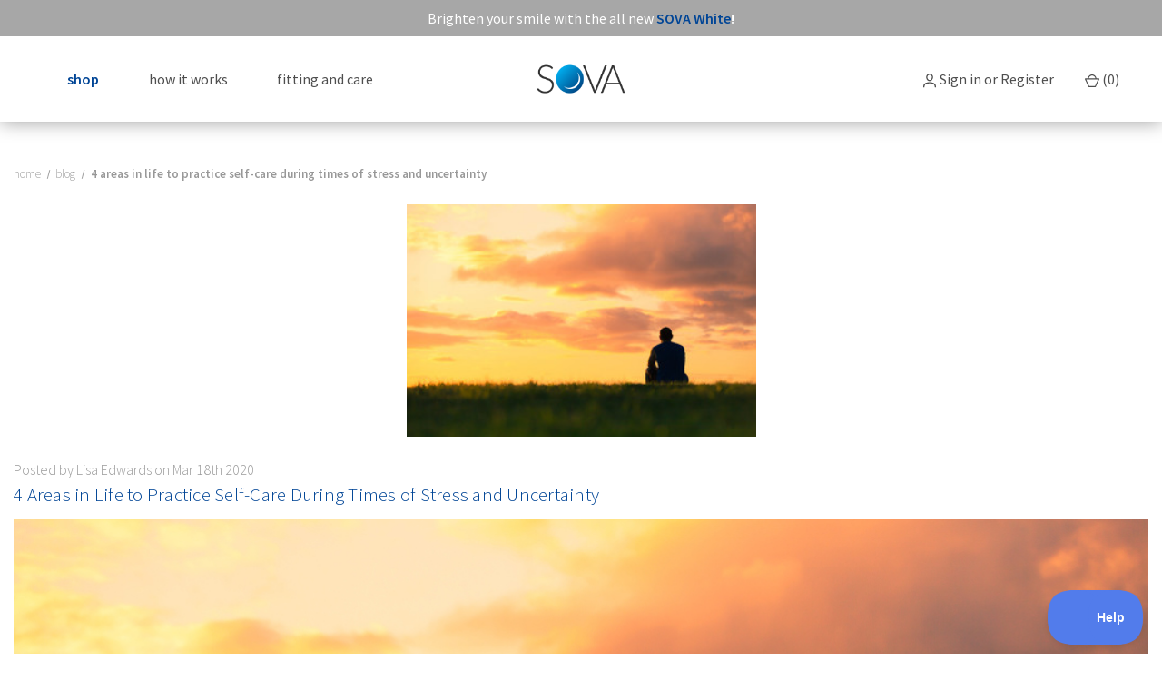

--- FILE ---
content_type: text/html; charset=UTF-8
request_url: https://www.sovanightguard.com/blog/4-areas-in-life-to-practice-selfcare-during-times-of-stress-and-uncertainty/
body_size: 16692
content:
<!DOCTYPE html>
<html class="no-js" lang="en">
    <head>
        <title>4 Areas in Life to Practice Self-Care During Times of Stress and Uncertainty - SOVA Night Guard</title>
        <link rel="dns-prefetch preconnect" href="https://cdn11.bigcommerce.com/s-q82ghhzp" crossorigin><link rel="dns-prefetch preconnect" href="https://fonts.googleapis.com/" crossorigin><link rel="dns-prefetch preconnect" href="https://fonts.gstatic.com/" crossorigin>
        <meta property="og:title" content="4 Areas in Life to Practice Self-Care During Times of Stress and Uncertainty" /><meta property="og:url" content="https://www.sovanightguard.com/blog/4-areas-in-life-to-practice-selfcare-during-times-of-stress-and-uncertainty/" /><meta property="og:type" content="article" /><meta property="article:tag" content="anxiety" /><meta property="article:tag" content="self-care" /><meta property="article:tag" content="stress" /><meta property="og:site_name" content="SOVA Night Guard" /><meta name="keywords" content="Night time mouth guard for bruxism and teeth protection grinding"><meta name="description" content="Take good care of your body, mind, and soul every day, here are 4 areas in life to practice self-care, de-stress, stay healthy and be resilient."><link rel='canonical' href='https://www.sovanightguard.com/blog/4-areas-in-life-to-practice-selfcare-during-times-of-stress-and-uncertainty/' /><meta name='platform' content='bigcommerce.stencil' /><meta property="og:description" content="Take good care of your body, mind, and soul every day, here are 4 areas in life to practice self-care, de-stress, stay healthy and be resilient." />
<meta property="og:image" content="https://cdn11.bigcommerce.com/s-q82ghhzp/product_images/uploaded_images/istock-944915072.jpg" />
<meta property="fb:admins" content="derek@sisuguard.com" />

        
         

        <link href="https://cdn11.bigcommerce.com/s-q82ghhzp/product_images/sova-favicon.png?t&#x3D;1637489237" rel="shortcut icon">
        <meta name="viewport" content="width=device-width, initial-scale=1, maximum-scale=1">

        <script>
            document.documentElement.className = document.documentElement.className.replace('no-js', 'js');
        </script>
        <!-- Google Tag Manager -->
        <script>(function(w,d,s,l,i){w[l]=w[l]||[];w[l].push({'gtm.start':
        new Date().getTime(),event:'gtm.js'});var f=d.getElementsByTagName(s)[0],
        j=d.createElement(s),dl=l!='dataLayer'?'&l='+l:'';j.async=true;j.src=
        'https://www.googletagmanager.com/gtm.js?id='+i+dl;f.parentNode.insertBefore(j,f);
        })(window,document,'script','dataLayer','GTM-5ZMZGKM');</script>
        <!-- End Google Tag Manager -->

        <script>
    function browserSupportsAllFeatures() {
        return window.Promise
            && window.fetch
            && window.URL
            && window.URLSearchParams
            && window.WeakMap
            // object-fit support
            && ('objectFit' in document.documentElement.style);
    }

    function loadScript(src) {
        var js = document.createElement('script');
        js.src = src;
        js.onerror = function () {
            console.error('Failed to load polyfill script ' + src);
        };
        document.head.appendChild(js);
    }

    if (!browserSupportsAllFeatures()) {
        loadScript('https://cdn11.bigcommerce.com/s-q82ghhzp/stencil/63be54d0-c4bb-013d-c95a-6eda47526be7/e/15e78d10-cdfe-013e-f8fc-3e73ab65dab6/dist/theme-bundle.polyfills.js');
    }
</script>
        <script>window.consentManagerTranslations = `{"locale":"en","locales":{"consent_manager.data_collection_warning":"en","consent_manager.accept_all_cookies":"en","consent_manager.gdpr_settings":"en","consent_manager.data_collection_preferences":"en","consent_manager.manage_data_collection_preferences":"en","consent_manager.use_data_by_cookies":"en","consent_manager.data_categories_table":"en","consent_manager.allow":"en","consent_manager.accept":"en","consent_manager.deny":"en","consent_manager.dismiss":"en","consent_manager.reject_all":"en","consent_manager.category":"en","consent_manager.purpose":"en","consent_manager.functional_category":"en","consent_manager.functional_purpose":"en","consent_manager.analytics_category":"en","consent_manager.analytics_purpose":"en","consent_manager.targeting_category":"en","consent_manager.advertising_category":"en","consent_manager.advertising_purpose":"en","consent_manager.essential_category":"en","consent_manager.esential_purpose":"en","consent_manager.yes":"en","consent_manager.no":"en","consent_manager.not_available":"en","consent_manager.cancel":"en","consent_manager.save":"en","consent_manager.back_to_preferences":"en","consent_manager.close_without_changes":"en","consent_manager.unsaved_changes":"en","consent_manager.by_using":"en","consent_manager.agree_on_data_collection":"en","consent_manager.change_preferences":"en","consent_manager.cancel_dialog_title":"en","consent_manager.privacy_policy":"en","consent_manager.allow_category_tracking":"en","consent_manager.disallow_category_tracking":"en"},"translations":{"consent_manager.data_collection_warning":"We use cookies (and other similar technologies) to collect data to improve your shopping experience.","consent_manager.accept_all_cookies":"Accept All Cookies","consent_manager.gdpr_settings":"Settings","consent_manager.data_collection_preferences":"Website Data Collection Preferences","consent_manager.manage_data_collection_preferences":"Manage Website Data Collection Preferences","consent_manager.use_data_by_cookies":" uses data collected by cookies and JavaScript libraries to improve your shopping experience.","consent_manager.data_categories_table":"The table below outlines how we use this data by category. To opt out of a category of data collection, select 'No' and save your preferences.","consent_manager.allow":"Allow","consent_manager.accept":"Accept","consent_manager.deny":"Deny","consent_manager.dismiss":"Dismiss","consent_manager.reject_all":"Reject all","consent_manager.category":"Category","consent_manager.purpose":"Purpose","consent_manager.functional_category":"Functional","consent_manager.functional_purpose":"Enables enhanced functionality, such as videos and live chat. If you do not allow these, then some or all of these functions may not work properly.","consent_manager.analytics_category":"Analytics","consent_manager.analytics_purpose":"Provide statistical information on site usage, e.g., web analytics so we can improve this website over time.","consent_manager.targeting_category":"Targeting","consent_manager.advertising_category":"Advertising","consent_manager.advertising_purpose":"Used to create profiles or personalize content to enhance your shopping experience.","consent_manager.essential_category":"Essential","consent_manager.esential_purpose":"Essential for the site and any requested services to work, but do not perform any additional or secondary function.","consent_manager.yes":"Yes","consent_manager.no":"No","consent_manager.not_available":"N/A","consent_manager.cancel":"Cancel","consent_manager.save":"Save","consent_manager.back_to_preferences":"Back to Preferences","consent_manager.close_without_changes":"You have unsaved changes to your data collection preferences. Are you sure you want to close without saving?","consent_manager.unsaved_changes":"You have unsaved changes","consent_manager.by_using":"By using our website, you're agreeing to our","consent_manager.agree_on_data_collection":"By using our website, you're agreeing to the collection of data as described in our ","consent_manager.change_preferences":"You can change your preferences at any time","consent_manager.cancel_dialog_title":"Are you sure you want to cancel?","consent_manager.privacy_policy":"Privacy Policy","consent_manager.allow_category_tracking":"Allow [CATEGORY_NAME] tracking","consent_manager.disallow_category_tracking":"Disallow [CATEGORY_NAME] tracking"}}`;</script>

        <script>
            window.lazySizesConfig = window.lazySizesConfig || {};
            window.lazySizesConfig.loadMode = 1;
        </script>
        <script async src="https://cdn11.bigcommerce.com/s-q82ghhzp/stencil/63be54d0-c4bb-013d-c95a-6eda47526be7/e/15e78d10-cdfe-013e-f8fc-3e73ab65dab6/dist/theme-bundle.head_async.js"></script>

        <script src="https://ajax.googleapis.com/ajax/libs/webfont/1.6.26/webfont.js"></script>

        <script>
            WebFont.load({
                custom: {
                    families: ['Karla', 'Roboto', 'Source Sans Pro']
                },
                classes: false
            });
        </script>

        <link href="https://fonts.googleapis.com/css?family=Source+Sans+Pro:400,600,300%7CRoboto:700&display=swap" rel="stylesheet">
        <link data-stencil-stylesheet href="https://cdn11.bigcommerce.com/s-q82ghhzp/stencil/63be54d0-c4bb-013d-c95a-6eda47526be7/e/15e78d10-cdfe-013e-f8fc-3e73ab65dab6/css/theme-82703540-bd7c-013e-3d07-5233aea04982.css" rel="stylesheet">

        <!-- Start Tracking Code for analytics_facebook -->

<script>
!function(f,b,e,v,n,t,s){if(f.fbq)return;n=f.fbq=function(){n.callMethod?n.callMethod.apply(n,arguments):n.queue.push(arguments)};if(!f._fbq)f._fbq=n;n.push=n;n.loaded=!0;n.version='2.0';n.queue=[];t=b.createElement(e);t.async=!0;t.src=v;s=b.getElementsByTagName(e)[0];s.parentNode.insertBefore(t,s)}(window,document,'script','https://connect.facebook.net/en_US/fbevents.js');

fbq('set', 'autoConfig', 'false', '1539805012983458');
fbq('dataProcessingOptions', ['LDU'], 0, 0);
fbq('init', '1539805012983458', {"external_id":"91443612-39b8-4641-981c-dc70ea7263d0"});
fbq('set', 'agent', 'bigcommerce', '1539805012983458');

function trackEvents() {
    var pathName = window.location.pathname;

    fbq('track', 'PageView', {}, "");

    // Search events start -- only fire if the shopper lands on the /search.php page
    if (pathName.indexOf('/search.php') === 0 && getUrlParameter('search_query')) {
        fbq('track', 'Search', {
            content_type: 'product_group',
            content_ids: [],
            search_string: getUrlParameter('search_query')
        });
    }
    // Search events end

    // Wishlist events start -- only fire if the shopper attempts to add an item to their wishlist
    if (pathName.indexOf('/wishlist.php') === 0 && getUrlParameter('added_product_id')) {
        fbq('track', 'AddToWishlist', {
            content_type: 'product_group',
            content_ids: []
        });
    }
    // Wishlist events end

    // Lead events start -- only fire if the shopper subscribes to newsletter
    if (pathName.indexOf('/subscribe.php') === 0 && getUrlParameter('result') === 'success') {
        fbq('track', 'Lead', {});
    }
    // Lead events end

    // Registration events start -- only fire if the shopper registers an account
    if (pathName.indexOf('/login.php') === 0 && getUrlParameter('action') === 'account_created') {
        fbq('track', 'CompleteRegistration', {}, "");
    }
    // Registration events end

    

    function getUrlParameter(name) {
        var cleanName = name.replace(/[\[]/, '\[').replace(/[\]]/, '\]');
        var regex = new RegExp('[\?&]' + cleanName + '=([^&#]*)');
        var results = regex.exec(window.location.search);
        return results === null ? '' : decodeURIComponent(results[1].replace(/\+/g, ' '));
    }
}

if (window.addEventListener) {
    window.addEventListener("load", trackEvents, false)
}
</script>
<noscript><img height="1" width="1" style="display:none" alt="null" src="https://www.facebook.com/tr?id=1539805012983458&ev=PageView&noscript=1&a=plbigcommerce1.2&eid="/></noscript>

<!-- End Tracking Code for analytics_facebook -->

<!-- Start Tracking Code for analytics_googleanalytics4 -->

<script data-cfasync="false" src="https://cdn11.bigcommerce.com/shared/js/google_analytics4_bodl_subscribers-358423becf5d870b8b603a81de597c10f6bc7699.js" integrity="sha256-gtOfJ3Avc1pEE/hx6SKj/96cca7JvfqllWA9FTQJyfI=" crossorigin="anonymous"></script>
<script data-cfasync="false">
  (function () {
    window.dataLayer = window.dataLayer || [];

    function gtag(){
        dataLayer.push(arguments);
    }

    function initGA4(event) {
         function setupGtag() {
            function configureGtag() {
                gtag('js', new Date());
                gtag('set', 'developer_id.dMjk3Nj', true);
                gtag('config', 'G-2QK36EZCX7');
            }

            var script = document.createElement('script');

            script.src = 'https://www.googletagmanager.com/gtag/js?id=G-2QK36EZCX7';
            script.async = true;
            script.onload = configureGtag;

            document.head.appendChild(script);
        }

        setupGtag();

        if (typeof subscribeOnBodlEvents === 'function') {
            subscribeOnBodlEvents('G-2QK36EZCX7', false);
        }

        window.removeEventListener(event.type, initGA4);
    }

    

    var eventName = document.readyState === 'complete' ? 'consentScriptsLoaded' : 'DOMContentLoaded';
    window.addEventListener(eventName, initGA4, false);
  })()
</script>

<!-- End Tracking Code for analytics_googleanalytics4 -->

<!-- Start Tracking Code for analytics_siteverification -->

<meta name="facebook-domain-verification" content="lmn1857b0l5k5ujheecxtfr8m0eaig" />
<meta name="google-site-verification" content="_TK0E_6A2oqd1dCSXT7uQYJUX-3MAsnj3PDWxA6YM94">
<meta name="google-site-verification" content="pPHXW50VfC9UIIiEmICRuUhF36q7G3UwnkhWAyQqYik">
<meta name="google-site-verification" content="lLJWFVfay9AH_FNAflkUngpxFt4k9w0R3Li378i1XSs">

<!-- Start of HubSpot Embed Code -->
  <script type="text/javascript" id="hs-script-loader" async defer src="//js-na1.hs-scripts.com/212277.js"></script>
<!-- End of HubSpot Embed Code -->

<!--
TikTok Pixel Code Start --> <script> !function (w, d, t) { w.TiktokAnalyticsObject=t;var ttq=w[t]=w[t]||[];ttq.methods=["page","track","identify","instances","debug","on","off","once","ready","alias","group","enableCookie","disableCookie"],ttq.setAndDefer=function(t,e){t[e]=function(){t.push([e].concat(Array.prototype.slice.call(arguments,0)))}};for(var
i=0;i<ttq.methods.length;i++)ttq.setAndDefer(ttq,ttq.methods[i]);ttq.instance=function(t){for(var e=ttq._i[t]||[],n=0;n<ttq.methods.length;n++)ttq.setAndDefer(e,ttq.methods[n]);return e},ttq.load=function(e,n){var i="https://analytics.tiktok.com/i18n/pixel/events.js";ttq._i=ttq._i||{},ttq._i[e]=[],ttq._i[e]._u=i,ttq._t=ttq._t||{},ttq._t[e]=+new
Date,ttq._o=ttq._o||{},ttq._o[e]=n||{};var o=document.createElement("script");o.type="text/javascript",o.async=!0,o.src=i+"?sdkid="+e+"&lib="+t;var a=document.getElementsByTagName("script")[0];a.parentNode.insertBefore(o,a)}; ttq.load('C2D9KKVMU8Q03RAISB20');
ttq.page(); }(window, document, 'ttq'); </script> <!-- TikTok Pixel Code End -->

<!-- Hotjar Tracking Code for https://sovanightguard.com -->
<script>
    (function(h,o,t,j,a,r){
        h.hj=h.hj||function(){(h.hj.q=h.hj.q||[]).push(arguments)};
        h._hjSettings={hjid:2476197,hjsv:6};
        a=o.getElementsByTagName('head')[0];
        r=o.createElement('script');r.async=1;
        r.src=t+h._hjSettings.hjid+j+h._hjSettings.hjsv;
        a.appendChild(r);
    })(window,document,'https://static.hotjar.com/c/hotjar-','.js?sv=');
</script>

    <script src="https://cdn.attn.tv/sovanightguard/dtag.js"></script>

<script src ="https://cdn01.basis.net/assets/up.js?um=1"></script>
<script type="text/javascript">
	cntrUpTag.track('cntrData', '0313c27972487fdb');
</script>

<script>
        !function(w,d,s,t,a){if(w.amzn)return;w.amzn=a=function(){w.amzn.q.push([arguments,(new Date).getTime()])};a.q=[];a.version="0.0";s=d.createElement("script");s.src="https://c.amazon-adsystem.com/aat/amzn.js";s.id="amzn-pixel";s.async=true;t=d.getElementsByTagName("script")[0];t.parentNode.insertBefore(s,t)}(window,document);
        amzn("setRegion", "NA");
        amzn("addTag", "acfbe599-1a5d-43fd-8037-4af76f8c1208");
        amzn("trackEvent", "PageView");
  </script>
  <noscript>
    <img src="https://s.amazon-adsystem.com/iu3?pid=acfbe599-1a5d-43fd-8037-4af76f8c1208&event=PageView" width="1" height="1" border="0">
  </noscript>

<!-- End Tracking Code for analytics_siteverification -->


<script type="text/javascript" src="https://checkout-sdk.bigcommerce.com/v1/loader.js" defer></script>
<script type="text/javascript">
var BCData = {};
</script>
<script type="text/javascript">
    var attnData = {
        pageType: "blog_post",
            orderData: {},
    }
try {
    if ("") {
        fetch("/api/storefront/order/", {
            credentials: "include",
        })
        .then(function (response) {
            return response.json();
        })
        .then(function (orderInfo) {
            window.attnData = window.attnData || {
                    pageType: "blog_post",
                    orderData: {},
                    }

            window.attnData.orderData = {
                cartTotal: orderInfo.orderAmount,
                cartId: orderInfo.cartId,
                cartCoupon: orderInfo.coupons.length > 0 ? orderInfo.coupons[0].code : null,
                orderId: orderInfo.orderId,
                phone: orderInfo.billingAddress.phone,
                email: orderInfo.billingAddress.email,
                items: orderInfo.lineItems.physicalItems.map(item => {
                    return {
                        sku: item.productId,
                        subProductId: item.variantId,
                        name: item.name,
                        image: item.imageUrl,
                        price: item.salePrice,
                        currency: orderInfo.currency.code,
                        quantity: item.quantity,
                    }
                }),
            }
        })
}} catch (e) {}
</script><script>
      (function(d){
         var s = d.createElement("script");
         /* uncomment the following line to override default position*/
         /* s.setAttribute("data-position", 3);*/
         /* uncomment the following line to override default size (values: small, large)*/
         /* s.setAttribute("data-size", "small");*/
         /* uncomment the following line to override default language (e.g., fr, de, es, he, nl, etc.)*/
         /* s.setAttribute("data-language", "language");*/
         /* uncomment the following line to override color set via widget (e.g., #053f67)*/
         /* s.setAttribute("data-color", "#053e67");*/
         /* uncomment the following line to override type set via widget (1=person, 2=chair, 3=eye, 4=text)*/
         /* s.setAttribute("data-type", "1");*/
         /* s.setAttribute("data-statement_text:", "Our Accessibility Statement");*/
         /* s.setAttribute("data-statement_url", "http://www.example.com/accessibility")";*/
         /* uncomment the following line to override support on mobile devices*/
         /* s.setAttribute("data-mobile", true);*/
         /* uncomment the following line to set custom trigger action for accessibility menu*/
         /* s.setAttribute("data-trigger", "triggerId")*/
         s.setAttribute("data-account", "qWFkxsrAIA");
         s.setAttribute("src", "https://cdn.userway.org/widget.js");
         (d.body || d.head).appendChild(s);})(document)
     </script><!-- Global site tag (gtag.js) - Google Ads: AW-670491002 -->
<script async src="https://www.googletagmanager.com/gtag/js?id=AW-670491002"></script>
<script>
  window.dataLayer = window.dataLayer || [];
  function gtag(){dataLayer.push(arguments);}
  gtag('js', new Date());
  gtag('config', 'AW-670491002');
</script><!-- GA4 Code Start: View Product Content -->
<script>
</script>
 <script data-cfasync="false" src="https://microapps.bigcommerce.com/bodl-events/1.9.4/index.js" integrity="sha256-Y0tDj1qsyiKBRibKllwV0ZJ1aFlGYaHHGl/oUFoXJ7Y=" nonce="" crossorigin="anonymous"></script>
 <script data-cfasync="false" nonce="">

 (function() {
    function decodeBase64(base64) {
       const text = atob(base64);
       const length = text.length;
       const bytes = new Uint8Array(length);
       for (let i = 0; i < length; i++) {
          bytes[i] = text.charCodeAt(i);
       }
       const decoder = new TextDecoder();
       return decoder.decode(bytes);
    }
    window.bodl = JSON.parse(decodeBase64("[base64]"));
 })()

 </script>

<script nonce="">
(function () {
    var xmlHttp = new XMLHttpRequest();

    xmlHttp.open('POST', 'https://bes.gcp.data.bigcommerce.com/nobot');
    xmlHttp.setRequestHeader('Content-Type', 'application/json');
    xmlHttp.send('{"store_id":"891347","timezone_offset":"-5.0","timestamp":"2026-01-24T12:26:44.09768300Z","visit_id":"a43dff88-6112-45a3-b618-314244766192","channel_id":1}');
})();
</script>

        
            <!-- partial pulled in to the base layout -->
        
        <script>
            var theme_settings = {
                show_fast_cart: true,
                linksPerCol: 10,
            };
        </script>

        <script src="https://apps.elfsight.com/p/platform.js" defer></script>
        <meta name="google-site-verification" content="u6JXwLcNyBzWPhwJYTcGlypvj2uC1IZuTV8_CebZEM0" />
    </head>
    <body>
        <!-- Google Tag Manager (noscript) -->
<noscript><iframe src="https://www.googletagmanager.com/ns.html?id=GTM-5ZMZGKM"
height="0" width="0" style="display:none;visibility:hidden"></iframe></noscript>
<!-- End Google Tag Manager (noscript) -->
        <svg data-src="https://cdn11.bigcommerce.com/s-q82ghhzp/stencil/63be54d0-c4bb-013d-c95a-6eda47526be7/e/15e78d10-cdfe-013e-f8fc-3e73ab65dab6/img/icon-sprite.svg" class="icons-svg-sprite"></svg>

        <header class="header" role="banner">
    <div class="header-banner">
    <div class="banners" data-banner-location="top">
    <div class="owl-carousel owl-banner owl-theme owl-loaded">
        <div class="owl-stage-outer">
            <div class="owl-stage">





                <div class="owl-item">
                    <div data-event-type="promotion-click">
                        <p>Brighten your smile with the all new <strong><a href="/shop/whitening/sova-white/">SOVA White</a>!</strong>
                        </p>
                    </div>
                </div>

                <div class="owl-item">
                    <div data-event-type="promotion-click">
                        <p>TRY SOVA 3D <a href="/shop/nightguards/sova-night-guard/"><strong>RISK FREE</a></strong> for 30 days!
                        </p>
                    </div>
                </div>


                <div class="owl-item">
                    <div data-event-type="promotion-click">
                        <p><strong>FREE SHIPPING!</strong> (US only)</p>
                    </div>
                </div>
            </div>
        </div>
    </div>
</div>    </div>

    <a href="#" class="mobileMenu-toggle" data-mobile-menu-toggle="menu">
        <span class="mobileMenu-toggleIcon"></span>
    </a>

    <div class="header-logo--wrap">
        <div
            class="header-logo">

            <div class="quickSearchWrap" id="quickSearch" aria-hidden="true" tabindex="-1"
                data-prevent-quick-search-close>
                <div>
    <!-- snippet location forms_search -->
    <form class="form" action="/search.php">
        <fieldset class="form-fieldset">
            <div class="form-field">
                <label class="is-srOnly" for="search_query">Search</label>
                <input class="form-input" data-search-quick name="search_query" id="search_query" data-error-message="Search field cannot be empty." placeholder="What are you looking for?" autocomplete="off">
                <button type="submit" class="form-button">
                    <i class="icon" aria-hidden="true">
                        <svg><use xlink:href="#icon-search" /></svg>
                    </i>
                </button>
            </div>
        </fieldset>
    </form>
    <section class="quickSearchResults" data-bind="html: results"></section>
    <p role="status"
       aria-live="polite"
       class="aria-description--hidden"
       data-search-aria-message-predefined-text="product results for"
    ></p>
</div>
            </div>
            <div class="navPages-container" id="menu-two" data-menu>
                <span class="mobile-closeNav">
    <i class="icon" aria-hidden="true">
        <svg>
            <use xlink:href="#icon-close-large" />
        </svg>
    </i>
    close
</span>
<nav class="navPages">
    <ul class="navPages-list navPages-list--user 5765697a656e20596f756e67">
        <li class="navPages-item">
            <i class="icon" aria-hidden="true">
                <svg>
                    <use xlink:href="#icon-user" />
                </svg>
            </i>
            <a class="navPages-action" href="/login.php">Sign in</a>
            or
            <a class="navPages-action" href="/login.php?action&#x3D;create_account" aria-label="Register">
                Register
            </a>
        </li>
    </ul>
    <ul class="navPages-list navPages-mega navPages-mainNav">

                <li class="navPages-item navPages-item--content-first">
                    <a class="navPages-action has-subMenu" href="/shop/"
    data-collapsible="navPages-">
    SHOP
    <i class="icon navPages-action-moreIcon" aria-hidden="true">
        <svg>
            <use xlink:href="#icon-chevron-down" />
        </svg>
    </i>
</a>
<div class="column-menu navPage-subMenu" id="navPages-" aria-hidden="true" tabindex="-1">
    <div class="nav-container-width">
        <ul class="navPage-subMenu-list">
                <!-- AH EDIT -->
                <li class="navPage-subMenu-item navPage-straight">
                    <i class="icon navPages-action-moreIcon" aria-hidden="true"><svg>
                            <use xlink:href="#icon-chevron-right" />
                        </svg></i>
                    <a class="navPage-subMenu-action navPages-action"
                        href="/shop/nightguards/">Nightguards</a>
                    <i class="icon navPages-action-moreIcon navPages-action-closed" aria-hidden="true"><svg>
                            <use xlink:href="#icon-plus" />
                        </svg></i>
                    <i class="icon navPages-action-moreIcon navPages-action-open" aria-hidden="true"><svg>
                            <use xlink:href="#icon-minus" />
                        </svg></i>

                </li>
                    <li class="navPage-childList-item">
                        <a class="navPage-childList-action navPages-action"
                            href="/shop/nightguards/sova-night-guard/">3D Night Guard</a>
                    </li>
                    <li class="navPage-childList-item">
                        <a class="navPage-childList-action navPages-action"
                            href="/shop/nightguards/sova-aero-night-guard/">Aero Night Guard</a>
                    </li>
                    <li class="navPage-childList-item">
                        <a class="navPage-childList-action navPages-action"
                            href="/shop/nightguards/sova-max-night-guard/">Max Night Guard</a>
                    </li>
                    <li class="navPage-childList-item">
                        <a class="navPage-childList-action navPages-action"
                            href="/shop/nightguards/sova-junior-night-guard/">Junior Night Guard</a>
                    </li>
                <!-- AH EDIT -->
                <li class="navPage-subMenu-item navPage-straight">
                    <i class="icon navPages-action-moreIcon" aria-hidden="true"><svg>
                            <use xlink:href="#icon-chevron-right" />
                        </svg></i>
                    <a class="navPage-subMenu-action navPages-action"
                        href="/shop/accessories/">Accessories</a>
                    <i class="icon navPages-action-moreIcon navPages-action-closed" aria-hidden="true"><svg>
                            <use xlink:href="#icon-plus" />
                        </svg></i>
                    <i class="icon navPages-action-moreIcon navPages-action-open" aria-hidden="true"><svg>
                            <use xlink:href="#icon-minus" />
                        </svg></i>

                </li>
                    <li class="navPage-childList-item">
                        <a class="navPage-childList-action navPages-action"
                            href="/shop/accessories/sova-case/">Case</a>
                    </li>
                <!-- AH EDIT -->
                <li class="navPage-subMenu-item navPage-straight">
                    <i class="icon navPages-action-moreIcon" aria-hidden="true"><svg>
                            <use xlink:href="#icon-chevron-right" />
                        </svg></i>
                    <a class="navPage-subMenu-action navPages-action"
                        href="/shop/whitening/">Teeth Whitening</a>
                    <i class="icon navPages-action-moreIcon navPages-action-closed" aria-hidden="true"><svg>
                            <use xlink:href="#icon-plus" />
                        </svg></i>
                    <i class="icon navPages-action-moreIcon navPages-action-open" aria-hidden="true"><svg>
                            <use xlink:href="#icon-minus" />
                        </svg></i>

                </li>
                    <li class="navPage-childList-item">
                        <a class="navPage-childList-action navPages-action"
                            href="/shop/whitening/sova-white/">Sova White</a>
                    </li>
                    <li class="navPage-childList-item">
                        <a class="navPage-childList-action navPages-action"
                            href="/shop/whitening/sova-white-gel/">SOVA White Replacement Gel</a>
                    </li>
        </ul>
    </div>
</div>
                </li>
                <li class="navPages-item">
                    <a class="navPages-action" href="/diffusix-technology/" aria-label="How it Works">
    How it Works
</a>
                </li>
                <li class="navPages-item">
                    <a class="navPages-action has-subMenu" href="/fitting/"
    data-collapsible="navPages-">
    Fitting and Care
    <i class="icon navPages-action-moreIcon" aria-hidden="true">
        <svg>
            <use xlink:href="#icon-chevron-down" />
        </svg>
    </i>
</a>
<div class="column-menu navPage-subMenu" id="navPages-" aria-hidden="true" tabindex="-1">
    <div class="nav-container-width">
        <ul class="navPage-subMenu-list">
                <!-- AH EDIT -->
                <li class="navPage-subMenu-item navPage-straight">
                    <i class="icon navPages-action-moreIcon" aria-hidden="true"><svg>
                            <use xlink:href="#icon-chevron-right" />
                        </svg></i>
                    <a class="navPage-subMenu-action navPages-action"
                        href="https://www.sovanightguard.com/fitting/">Fitting Instructions</a>

                </li>
                <!-- AH EDIT -->
                <li class="navPage-subMenu-item navPage-straight">
                    <i class="icon navPages-action-moreIcon" aria-hidden="true"><svg>
                            <use xlink:href="#icon-chevron-right" />
                        </svg></i>
                    <a class="navPage-subMenu-action navPages-action"
                        href="https://www.sovanightguard.com/fitting-with-braces/">Fitting with Braces</a>

                </li>
                <!-- AH EDIT -->
                <li class="navPage-subMenu-item navPage-straight">
                    <i class="icon navPages-action-moreIcon" aria-hidden="true"><svg>
                            <use xlink:href="#icon-chevron-right" />
                        </svg></i>
                    <a class="navPage-subMenu-action navPages-action"
                        href="/care/">Cleaning and Care</a>

                </li>
        </ul>
    </div>
</div>
                </li>

    </ul>
    <ul class="navPages-list navPages-list--user">
    </ul>
</nav>            </div>
            <div class="logo-and-toggle">
                <div class="desktopMenu-toggle">
                    <a href="javascript:void(0);" class="mobileMenu-toggle">
                        <span class="mobileMenu-toggleIcon"></span>
                    </a>
                </div>

                <div class="logo-wrap"><a href="https://www.sovanightguard.com/" class="header-logo__link" data-header-logo-link>
        <div class="header-logo-image-container">
            <img class="header-logo-image" src="https://cdn11.bigcommerce.com/s-q82ghhzp/images/stencil/original/sova-nightguards-logo_1637489237__51413.original.png" alt="SOVA Night Guard" title="SOVA Night Guard">
        </div>
</a>
</div>
            </div>
            <div class="navUser-wrap">
                <nav class="navUser">
    <ul class="navUser-section navUser-section--alt">
        <li class="navUser-item navUser-item--account">
            <i class="icon" aria-hidden="true">
                <svg><use xlink:href="#icon-user" /></svg>
            </i>
                <a class="navUser-action"
                   href="/login.php"
                   aria-label="Sign in"
                >
                    Sign in
                </a>
                    <span>or</span> <a class="navUser-action" href="/login.php?action&#x3D;create_account">Register</a>
        </li>
                <li class="navUser-item navUser-item--mobile-search">
            <i class="icon" aria-hidden="true">
                <svg><use xlink:href="#icon-search" /></svg>
            </i>
        </li>
        <li class="navUser-item navUser-item--cart">
            <a
                class="navUser-action"
                data-cart-preview
                data-dropdown="cart-preview-dropdown"
                data-options="align:right"
                href="/cart.php"
                aria-label="Cart with 0 items"
            >
                <i class="icon" aria-hidden="true">
                    <svg><use xlink:href="#icon-cart" /></svg>
                </i>
                (<span class=" cart-quantity"></span>)
            </a>

            <div class="dropdown-menu" id="cart-preview-dropdown" data-dropdown-content aria-hidden="true"></div>
        </li>
    </ul>
</nav>
            </div>
        </div>
    </div>
    <div class="navPages-container" id="menu" data-menu>
        <span class="mobile-closeNav">
    <i class="icon" aria-hidden="true">
        <svg>
            <use xlink:href="#icon-close-large" />
        </svg>
    </i>
    close
</span>
<nav class="navPages">
    <ul class="navPages-list navPages-list--user 5765697a656e20596f756e67">
        <li class="navPages-item">
            <i class="icon" aria-hidden="true">
                <svg>
                    <use xlink:href="#icon-user" />
                </svg>
            </i>
            <a class="navPages-action" href="/login.php">Sign in</a>
            or
            <a class="navPages-action" href="/login.php?action&#x3D;create_account" aria-label="Register">
                Register
            </a>
        </li>
    </ul>
    <ul class="navPages-list navPages-mega navPages-mainNav">

                <li class="navPages-item navPages-item--content-first">
                    <a class="navPages-action has-subMenu" href="/shop/"
    data-collapsible="navPages-">
    SHOP
    <i class="icon navPages-action-moreIcon" aria-hidden="true">
        <svg>
            <use xlink:href="#icon-chevron-down" />
        </svg>
    </i>
</a>
<div class="column-menu navPage-subMenu" id="navPages-" aria-hidden="true" tabindex="-1">
    <div class="nav-container-width">
        <ul class="navPage-subMenu-list">
                <!-- AH EDIT -->
                <li class="navPage-subMenu-item navPage-straight">
                    <i class="icon navPages-action-moreIcon" aria-hidden="true"><svg>
                            <use xlink:href="#icon-chevron-right" />
                        </svg></i>
                    <a class="navPage-subMenu-action navPages-action"
                        href="/shop/nightguards/">Nightguards</a>
                    <i class="icon navPages-action-moreIcon navPages-action-closed" aria-hidden="true"><svg>
                            <use xlink:href="#icon-plus" />
                        </svg></i>
                    <i class="icon navPages-action-moreIcon navPages-action-open" aria-hidden="true"><svg>
                            <use xlink:href="#icon-minus" />
                        </svg></i>

                </li>
                    <li class="navPage-childList-item">
                        <a class="navPage-childList-action navPages-action"
                            href="/shop/nightguards/sova-night-guard/">3D Night Guard</a>
                    </li>
                    <li class="navPage-childList-item">
                        <a class="navPage-childList-action navPages-action"
                            href="/shop/nightguards/sova-aero-night-guard/">Aero Night Guard</a>
                    </li>
                    <li class="navPage-childList-item">
                        <a class="navPage-childList-action navPages-action"
                            href="/shop/nightguards/sova-max-night-guard/">Max Night Guard</a>
                    </li>
                    <li class="navPage-childList-item">
                        <a class="navPage-childList-action navPages-action"
                            href="/shop/nightguards/sova-junior-night-guard/">Junior Night Guard</a>
                    </li>
                <!-- AH EDIT -->
                <li class="navPage-subMenu-item navPage-straight">
                    <i class="icon navPages-action-moreIcon" aria-hidden="true"><svg>
                            <use xlink:href="#icon-chevron-right" />
                        </svg></i>
                    <a class="navPage-subMenu-action navPages-action"
                        href="/shop/accessories/">Accessories</a>
                    <i class="icon navPages-action-moreIcon navPages-action-closed" aria-hidden="true"><svg>
                            <use xlink:href="#icon-plus" />
                        </svg></i>
                    <i class="icon navPages-action-moreIcon navPages-action-open" aria-hidden="true"><svg>
                            <use xlink:href="#icon-minus" />
                        </svg></i>

                </li>
                    <li class="navPage-childList-item">
                        <a class="navPage-childList-action navPages-action"
                            href="/shop/accessories/sova-case/">Case</a>
                    </li>
                <!-- AH EDIT -->
                <li class="navPage-subMenu-item navPage-straight">
                    <i class="icon navPages-action-moreIcon" aria-hidden="true"><svg>
                            <use xlink:href="#icon-chevron-right" />
                        </svg></i>
                    <a class="navPage-subMenu-action navPages-action"
                        href="/shop/whitening/">Teeth Whitening</a>
                    <i class="icon navPages-action-moreIcon navPages-action-closed" aria-hidden="true"><svg>
                            <use xlink:href="#icon-plus" />
                        </svg></i>
                    <i class="icon navPages-action-moreIcon navPages-action-open" aria-hidden="true"><svg>
                            <use xlink:href="#icon-minus" />
                        </svg></i>

                </li>
                    <li class="navPage-childList-item">
                        <a class="navPage-childList-action navPages-action"
                            href="/shop/whitening/sova-white/">Sova White</a>
                    </li>
                    <li class="navPage-childList-item">
                        <a class="navPage-childList-action navPages-action"
                            href="/shop/whitening/sova-white-gel/">SOVA White Replacement Gel</a>
                    </li>
        </ul>
    </div>
</div>
                </li>
                <li class="navPages-item">
                    <a class="navPages-action" href="/diffusix-technology/" aria-label="How it Works">
    How it Works
</a>
                </li>
                <li class="navPages-item">
                    <a class="navPages-action has-subMenu" href="/fitting/"
    data-collapsible="navPages-">
    Fitting and Care
    <i class="icon navPages-action-moreIcon" aria-hidden="true">
        <svg>
            <use xlink:href="#icon-chevron-down" />
        </svg>
    </i>
</a>
<div class="column-menu navPage-subMenu" id="navPages-" aria-hidden="true" tabindex="-1">
    <div class="nav-container-width">
        <ul class="navPage-subMenu-list">
                <!-- AH EDIT -->
                <li class="navPage-subMenu-item navPage-straight">
                    <i class="icon navPages-action-moreIcon" aria-hidden="true"><svg>
                            <use xlink:href="#icon-chevron-right" />
                        </svg></i>
                    <a class="navPage-subMenu-action navPages-action"
                        href="https://www.sovanightguard.com/fitting/">Fitting Instructions</a>

                </li>
                <!-- AH EDIT -->
                <li class="navPage-subMenu-item navPage-straight">
                    <i class="icon navPages-action-moreIcon" aria-hidden="true"><svg>
                            <use xlink:href="#icon-chevron-right" />
                        </svg></i>
                    <a class="navPage-subMenu-action navPages-action"
                        href="https://www.sovanightguard.com/fitting-with-braces/">Fitting with Braces</a>

                </li>
                <!-- AH EDIT -->
                <li class="navPage-subMenu-item navPage-straight">
                    <i class="icon navPages-action-moreIcon" aria-hidden="true"><svg>
                            <use xlink:href="#icon-chevron-right" />
                        </svg></i>
                    <a class="navPage-subMenu-action navPages-action"
                        href="/care/">Cleaning and Care</a>

                </li>
        </ul>
    </div>
</div>
                </li>

    </ul>
    <ul class="navPages-list navPages-list--user">
    </ul>
</nav>    </div>
</header>
<div id="nav-coverup"></div>
<div data-content-region="header_bottom--global"></div>
<div data-content-region="header_bottom"></div>        <div class="body " id='main-content' role='main' data-currency-code="USD">
     
    <div class="container">
    <nav aria-label="Breadcrumb">
    <ol class="breadcrumbs" itemscope itemtype="https://schema.org/BreadcrumbList">
                <li class="breadcrumb " itemprop="itemListElement" itemscope itemtype="https://schema.org/ListItem">
                    <a class="breadcrumb-label"
                       itemprop="item"
                       href="https://www.sovanightguard.com/"
                       
                    >
                        <span itemprop="name">Home</span>
                    </a>
                    <meta itemprop="position" content="1" />
                </li>
                <li class="breadcrumb " itemprop="itemListElement" itemscope itemtype="https://schema.org/ListItem">
                    <a class="breadcrumb-label"
                       itemprop="item"
                       href="https://www.sovanightguard.com/blog/"
                       
                    >
                        <span itemprop="name">Blog</span>
                    </a>
                    <meta itemprop="position" content="2" />
                </li>
                <li class="breadcrumb is-active" itemprop="itemListElement" itemscope itemtype="https://schema.org/ListItem">
                    <a class="breadcrumb-label"
                       itemprop="item"
                       href="https://www.sovanightguard.com/blog/4-areas-in-life-to-practice-selfcare-during-times-of-stress-and-uncertainty/"
                       aria-current="page"
                    >
                        <span itemprop="name">4 Areas in Life to Practice Self-Care During Times of Stress and Uncertainty</span>
                    </a>
                    <meta itemprop="position" content="3" />
                </li>
    </ol>
</nav>
    
    <article class="blog full-post">
    <div class="blog-post-figure">
            <figure class="blog-thumbnail">
                <a href="https://www.sovanightguard.com/blog/4-areas-in-life-to-practice-selfcare-during-times-of-stress-and-uncertainty/">
                    <img class="lazyload" data-sizes="auto" src="https://cdn11.bigcommerce.com/s-q82ghhzp/stencil/63be54d0-c4bb-013d-c95a-6eda47526be7/e/15e78d10-cdfe-013e-f8fc-3e73ab65dab6/img/loading.svg" data-src="https://cdn11.bigcommerce.com/s-q82ghhzp/images/stencil/385x215/uploaded_images/istock-944915072.jpg?t=1584554411" alt="4 Areas in Life to Practice Self-Care During Times of Stress and Uncertainty" title="4 Areas in Life to Practice Self-Care During Times of Stress and Uncertainty">
                </a>
            </figure>
    </div>

    <div class="blog-post-body">
        <header class="blog-header">
            <p class="blog-date">Posted by Lisa Edwards on Mar 18th 2020</p>
            <h3 class="blog-title">
                <a href="https://www.sovanightguard.com/blog/4-areas-in-life-to-practice-selfcare-during-times-of-stress-and-uncertainty/">4 Areas in Life to Practice Self-Care During Times of Stress and Uncertainty</a>
            </h3>
        </header>

        <div class="blog-post">
                <p><a href="https://www.sovanightguard.com/blog/identifying-signs-of-stress/"><img title="Practice Self Care" alt="Practice Self Care" src="https://www.sovanightguard.com/product_images/uploaded_images/istock-944915072.jpg"></a></p><p><span style="font-family: Arial;">If you are not taking care of yourself, no amount
of yoga, meditation or other stress relief activities will help you face the everyday challenges that we face.&nbsp; Today, more than ever, it is so important to make sure you take good
care of your body, mind, and soul. We all find ourselves in a crisis we did not expect. Here are 4 areas in life to practice
self-care, de-stress, stay healthy and be resilient.</span></p><p><span style="font-family: Arial;"><br></span></p><p><span style="font-family: Arial;"><span style="font-size: 24px;"><strong>What is
self-care?</strong></span></span></p><p><span style="font-family: Arial;">Self-care means different things to different people. According to the <a href="https://www.lexico.com/en/definition/self-care">Oxford Dictionary:</a></span></p><p><u></u></p><p><span style="font-family: Arial;">self-care</span></p><p><span style="font-family: Arial;">/ˌselfˈker/</span></p><p><em><span style="font-family: Arial;">noun</span></em></p><p><span style="font-family: Arial;">1.the practice of taking
action to preserve or improve one's own health.</span></p><p><span style="font-family: Arial;">or he practice of taking an
active role in protecting one's own well-being and happiness, in particular
during periods of stress.</span></p><p><span style="font-family: Arial;"></span></p><p><span style="font-family: Arial;">Good
self-care is key to improved mood, reduced anxiety and strong relationships. Caring for yourself <strong>physically, mentally, socially and spiritually</strong> will leave you better equipped to live your best life.</span></p><p><span style="font-family: Arial;"><br></span></p><p><strong><span style="font-family: Arial;"><span style="font-size: 24px;">Physical
Self-Care</span></span></strong></p><p><span style="font-family: Arial;">Physical self-care can include, but is not limited by:</span></p><ul>
<li><span style="font-family: Arial;">Sleep</span></li><li><span style="font-family: Arial;">Exercise</span></li><li><a href="https://www.sovanightguard.com/blog/eat-well-sleep-well-and-reduce-stress/"><span style="font-family: Arial;">Eating right&nbsp;</span></a></li><li><span style="font-family: Arial;">Taking a multi-vitamin</span></li><li><span style="font-family: Arial;">Regular Medical and Dental Check Ups</span></li></ul><p><span style="font-family: Arial;">If you want your body to run efficiently, you
need to take care of it.&nbsp; The questions to ask yourself are: Are you getting
enough sleep? Are you getting enough exercise? Are you taking charge of your health? Are you
eating right? <a href="https://www.sovanightguard.com/blog/how-stress-affects-your-body/">Stress can affect t</a>he body
in a multitude of ways.</span></p><p><span style="font-family: Arial;"><br></span></p><p><span style="font-family: Arial;"><br></span></p><p><span style="font-family: Arial;"><span style="font-size: 24px;"><strong>Mental
Self-Care</strong></span></span></p><p><span style="font-family: Arial;">Mental Self Care can include, but is not limited by:</span></p><ul><li><span style="font-family: Arial;">Keeping your mind sharp</span></li><li><span style="font-family: Arial;">Practicing Self-Compassion</span></li><li><span style="font-family: Arial;">Practicing Self-Acceptance</span></li><li><span style="font-family: Arial;"></span><span style="font-family: Arial;">Develop <a href="https://www.verywellmind.com/how-should-i-deal-with-negative-emotions-3144603">strategies for managing negative emotions</a> </span></li></ul><p><span style="font-family: Arial;">What you fill your mind with greatly impacts
your mental well-being. Read, learn
about something you find interesting. Are you making time for mental self-care? What are you doing to stay mentally healthy?</span></p><p><span style="font-family: Arial;"><span style="font-size: 24px;"><strong></strong></span><br></span></p><p><span style="font-family: Arial;"><span style="font-size: 24px;"></span><strong></strong><br></span></p><p><span style="font-family: Arial;"><span style="font-size: 24px;"><strong>Social
Self-Care</strong></span></span></p><p><u></u></p><p><span style="font-family: Arial;">Life gets busy, but we <a href="https://cmha.ca/blogs/the-importance-of-human-connection">all need connection</a>. Socialization is one
important facet to self-care. Today, we need to find creative ways to stay connected
with each other. Meaningful connection to each person will look different. My 17-year-old son feels connection while
playing Fortnite. Connection for me is hugging my family, facetiming those who
live far away.</span></p><p><span style="font-family: Arial;">Find
the way that technology can enhance connection. Are you connecting with friends
and family? How are you nurturing those
relationships?</span></p><p><span style="font-family: Arial;"><br></span></p><p><span style="font-family: Arial;"><br></span></p><p><span style="font-family: Arial;"><strong><span style="font-size: 24px;">Spiritual
Self-Care</span></strong></span></p><p><span style="font-family: Arial;">Having a deeper sense of life’s purpose and meaning
generally leads to a healthier lifestyle. Nurturing your spirit, however,
doesn't have to involve religion. It can involve anything that helps you
develop a deeper sense of meaning, understanding, or connection with the
universe.</span></p><p><span style="font-family: Arial;"><br></span></p><p><span style="font-family: Arial;">Practicing Spiritual self- care can include and
is not limited to:</span></p><ul>
<li><span style="font-family: Arial;">Meditation</span></li><li><span style="font-family: Arial;"></span><span style="font-family: Arial;">Yoga</span></li><li><span style="font-family: Arial;"></span><span style="font-family: Arial;">Practicing Gratitude</span></li><li><span style="font-family: Arial;"></span><span style="font-family: Arial;">Taking a Walk</span></li><li><span style="font-family: Arial;"></span><span style="font-family: Arial;">Journaling</span></li><li><span style="font-family: Arial;"></span><span style="font-family: Arial;">Attending a Religious Service</span></li></ul><p><span style="font-family: Arial;"><span style="font-size: 24px;"><strong>What does this mean for us today?</strong></span></span></p><p><span style="font-family: Arial;">What better time than now to focus on these 4 aspects
of self-care? Take the time to evaluate
and develop a self-care plan for yourself. Everyone’s plan will look different. Because of what is happening in the world right now, some of us have been given the luxury of
time to prioritize this in our lives. Let’s
take the challenge, we will be better equipped to handle the challenges that
lie ahead.</span></p><p><strong></strong><u></u><sub></sub><sup></sup><del></del></p><p><strong></strong><u></u><sub></sub><sup></sup><del></del><strong></strong><u></u><sub></sub><sup></sup><del></del><strong></strong><u></u><sub></sub><sup></sup><del></del><strong></strong><u></u><sub></sub><sup></sup><del></del><strong></strong><u></u><sub></sub><sup></sup><del></del><strong></strong><u></u><sub></sub><sup></sup><del></del></p>
        </div>


                <ul class="tags">
                    <li class="tag">
                        <a href="https://www.sovanightguard.com/blog/tag/anxiety">#anxiety</a>
                    </li>
                    <li class="tag">
                        <a href="https://www.sovanightguard.com/blog/tag/self-care">#self-care</a>
                    </li>
                    <li class="tag">
                        <a href="https://www.sovanightguard.com/blog/tag/stress">#stress</a>
                    </li>
                </ul>

            
    
    <div>
        <ul class="socialLinks">
                <li class="socialLinks-item socialLinks-item--facebook">
                    <a class="socialLinks__link icon icon--facebook"
                       title="Facebook"
                       href="https://facebook.com/sharer/sharer.php?u=https%3A%2F%2Fwww.sovanightguard.com%2Fblog%2F4-areas-in-life-to-practice-selfcare-during-times-of-stress-and-uncertainty%2F"
                       target="_blank"
                       rel="noopener"
                       
                    >
                        <span class="aria-description--hidden">Facebook</span>
                        <svg>
                            <use xlink:href="#icon-facebook"/>
                        </svg>
                    </a>
                </li>
                <li class="socialLinks-item socialLinks-item--linkedin">
                    <a class="socialLinks__link icon icon--linkedin"
                       title="Linkedin"
                       href="https://www.linkedin.com/shareArticle?mini=true&amp;url=https%3A%2F%2Fwww.sovanightguard.com%2Fblog%2F4-areas-in-life-to-practice-selfcare-during-times-of-stress-and-uncertainty%2F&amp;title=4%20Areas%20in%20Life%20to%20Practice%20Self-Care%20During%20Times%20of%20Stress%20and%20Uncertainty%20-%20SOVA%20Night%20Guard&amp;summary=4%20Areas%20in%20Life%20to%20Practice%20Self-Care%20During%20Times%20of%20Stress%20and%20Uncertainty%20-%20SOVA%20Night%20Guard&amp;source=https%3A%2F%2Fwww.sovanightguard.com%2Fblog%2F4-areas-in-life-to-practice-selfcare-during-times-of-stress-and-uncertainty%2F"
                       target="_blank"
                       rel="noopener"
                       
                    >
                        <span class="aria-description--hidden">Linkedin</span>
                        <svg>
                            <use xlink:href="#icon-linkedin"/>
                        </svg>
                    </a>
                </li>
                <li class="socialLinks-item socialLinks-item--pinterest">
                    <a class="socialLinks__link icon icon--pinterest"
                       title="Pinterest"
                       href="https://pinterest.com/pin/create/button/?url=https%3A%2F%2Fwww.sovanightguard.com%2Fblog%2F4-areas-in-life-to-practice-selfcare-during-times-of-stress-and-uncertainty%2F&amp;description=4%20Areas%20in%20Life%20to%20Practice%20Self-Care%20During%20Times%20of%20Stress%20and%20Uncertainty%20-%20SOVA%20Night%20Guard"
                       target="_blank"
                       rel="noopener"
                       
                    >
                        <span class="aria-description--hidden">Pinterest</span>
                        <svg>
                            <use xlink:href="#icon-pinterest"/>
                        </svg>
                    </a>
                                    </li>
        </ul>
    </div>
    <iframe
        class="facebookRecommendBtn"
        style="border:none; overflow:hidden; margin: 0; padding: 0; position:absolute"
        src="https://www.facebook.com/plugins/like.php?href=https%3A%2F%2Fwww.sovanightguard.com%2Fblog%2F4-areas-in-life-to-practice-selfcare-during-times-of-stress-and-uncertainty%2F&amp;layout=button_count&amp;action=recommend&amp;colorscheme=light&amp;height=20"
        scrolling="no"
        frameborder="0"
        allowTransparency="true">
    </iframe>

    </div>
</article>
</div>

     
    <div id="modal" class="modal" data-reveal data-prevent-quick-search-close>
    <button class="modal-close"
        type="button"
        title="Close"
        
>
    <span class="aria-description--hidden">Close</span>
    <span aria-hidden="true">&#215;</span>
</button>
    <div class="modal-content"></div>
    <div class="loadingOverlay"></div>
</div>
    <div id="alert-modal" class="modal modal--alert modal--small" data-reveal data-prevent-quick-search-close>
    <div class="swal2-icon swal2-error swal2-icon-show"><span class="swal2-x-mark"><span class="swal2-x-mark-line-left"></span><span class="swal2-x-mark-line-right"></span></span></div>

    <div class="modal-content"></div>

    <div class="button-container"><button type="button" class="confirm button" data-reveal-close>OK</button></div>
</div>
</div>
        

<footer class="footer" role="contentinfo">
    <h2 class="footer-title-sr-only">Footer Start</h2>
    <div class="container">
        <section class="footer-info 4a616d6573">
            <article class="footer-info-col footer-info-dropdown footer-info-col--small"
                data-section-type="footer-categories">
                <h5 class="footer-info-heading">
                    About Us
                    <i class="icon" aria-hidden="true">
                        <svg>
                            <use xlink:href="#icon-downselector" />
                        </svg>
                    </i>
                </h5>
                <ul class="footer-info-list">
                    <li>
                        <a href="/our-company/">Our Company</a>
                    </li>
                    <li>
                        <a href="/blog/">Blog</a>
                    </li>
                    <!-- <li>
                        <a href="/patents/">Patents</a>
                    </li> -->
                    <li>
                        <a href="/dental-professionals/">Dental Professionals</a>
                    </li>
                    <li>
                        <a href="/international-distributors/">International Distributors</a>
                    </li>
                    <li>
                        <a href="https://www.sovanightguard.eu">SOVA in Europe</a>
                    </li>
                    <li>
                        <a href="https://onlinelibrary.wiley.com/doi/full/10.1002/cre2.315">SOVA Clinical Study</a>
                    </li>
                </ul>
            </article>

            <article class="footer-info-col footer-info-dropdown footer-info-col--small"
                data-section-type="footer-webPages">
                <h5 class="footer-info-heading">
                    Customer Support
                    <i class="icon" aria-hidden="true">
                        <svg>
                            <use xlink:href="#icon-downselector" />
                        </svg>
                    </i>
                </h5>
                <ul class="footer-info-list">
                    <li>
                        <a href="/contact-us/">Contact Us</a>
                    </li>
                    <li>
                        <a href="/sova-faq">FAQ's</a>
                    </li>
                    <li>
                        <a href="/order-return-information/">Order + Return Info</a>
                    </li>
                    <li>
                        <a href="/limited-warranty-and-disclaimers/">Warranties + Disclaimers</a>
                    </li>
                    <li>
                        <a href="/registration/">Warranty Registration</a>
                    </li>
                    <li>
                        <a href="https://akervalltechnologies.com/sales-terms-and-conditions/">Sales Terms &amp; Conditions</a>
                    </li>
                    <!-- <li>
                        <a href="/privacy-policy/">Privacy Policy</a>
                    </li> -->
                    <!-- <li>
                        <a href="/international-distributors/">International Distributors</a>
                    </li> -->
                    <!-- <li>
                        <a href="/sitemap.php">Sitemap</a>
                    </li> -->
                </ul>
            </article>


            <article class="footer-info-col footer-mobile-limited footer-info-col--small"
                data-section-type="footer-webPages">
                <h5 class="footer-info-heading">Follow Us</h5>
                <ul class="socialLinks socialLinks--alt">
                    <li class="socialLinks-item">
                        <a class="icon icon--facebook" href="https://www.facebook.com/pages/SOVA-Guard/393510160724632?ref=hl" target="_blank" rel="noopener">
                            <svg><use xlink:href="#icon-facebook"></use></svg>
                        </a>
                    </li>
                    <li class="socialLinks-item">
                        <a class="icon icon--twitter" href="https://twitter.com/sovanightguard" target="_blank" rel="noopener">
                            <svg><use xlink:href="#icon-twitter"></use></svg>
                        </a>
                    </li>
                    <li class="socialLinks-item">
                        <a class="icon icon--instagram" href="https://www.instagram.com/sovanightguard/" target="_blank" rel="noopener">
                            <svg><use xlink:href="#icon-instagram"></use></svg>
                        </a>
                    </li>
                    <li class="socialLinks-item">
                        <a class="icon icon--tiktok" href="https://www.tiktok.com/@sovanightguards" target="_blank" rel="noopener">
                            <svg version="1.1" id="Layer_1" xmlns="http://www.w3.org/2000/svg" xmlns:xlink="http://www.w3.org/1999/xlink" x="0px" y="0px"
             viewBox="0 0 512 512" style="enable-background:new 0 0 512 512;" xml:space="preserve">
        <path d="M464.7,112.5c-53.7,0-97.5-43.7-97.5-97.5c0-8.3-6.7-15-15-15h-80.3c-8.3,0-15,6.7-15,15v329.4c0,31.6-25.7,57.3-57.3,57.3
            s-57.3-25.7-57.3-57.3c0-31.6,25.7-57.3,57.3-57.3c8.3,0,15-6.7,15-15v-80.3c0-8.3-6.7-15-15-15C107.2,176.7,32,251.9,32,344.4
            S107.2,512,199.6,512s167.6-75.2,167.6-167.6V198.6c29.9,15.9,63.1,24.2,97.5,24.2c8.3,0,15-6.7,15-15v-80.3
            C479.7,119.2,473,112.5,464.7,112.5z"/>
        </svg>
                        </a>
                    </li>
            </ul>
            </article>

            <article class="footer-info-col footer-mobile-limited footer-info-col--small" data-section-type="storeInfo">
                <div class="footer-info-heading footer-store-name"><a href="/"><img
                            src="https://cdn11.bigcommerce.com/s-q82ghhzp/stencil/63be54d0-c4bb-013d-c95a-6eda47526be7/e/15e78d10-cdfe-013e-f8fc-3e73ab65dab6/img/SVG/sova-footer-logo.svg" /></a></div>
                <address>1512 Woodland Drive Saline, MI 48176</address>
                <div class="footer-info-phone">
                    <i class="icon" aria-hidden="true">
                        <svg>
                            <use xlink:href="#icon-phone" />
                        </svg>
                    </i>
                    <a href="tel:800.444.0570">800.444.0570</a>
                </div>
            </article>
        </section>

        <div class="footer-copyright" style="font-size: 12px;">
            <p>© 2026 <a href="http://www.akervalltechnologies.com/">Akervall Technologies, Inc.</a> | All Rights
                Reserved | <a href="/privacy/">Privacy Policy</a> | <a href="/patents/">Patents</a> | <a href="/accessibility/">Accessibility Statement</a> | <a href="/sitemap.php">Sitemap</a> | Official Manufacturer of SOVA</p>
        </div>
    </div>
    <div data-content-region="ssl_site_seal--global"></div>
</footer>
        <script>window.__webpack_public_path__ = "https://cdn11.bigcommerce.com/s-q82ghhzp/stencil/63be54d0-c4bb-013d-c95a-6eda47526be7/e/15e78d10-cdfe-013e-f8fc-3e73ab65dab6/dist/";</script>
        <script src="https://cdn11.bigcommerce.com/s-q82ghhzp/stencil/63be54d0-c4bb-013d-c95a-6eda47526be7/e/15e78d10-cdfe-013e-f8fc-3e73ab65dab6/dist/theme-bundle.main.js"></script>
        <script>
            window.stencilBootstrap("blog_post", "{\"zoomSize\":\"1280x1280\",\"productSize\":\"760x760\",\"showAdminBar\":true,\"genericError\":\"Oops! Something went wrong.\",\"maintenanceModeSettings\":[],\"adminBarLanguage\":\"{\\\"locale\\\":\\\"en\\\",\\\"locales\\\":{\\\"admin.maintenance_header\\\":\\\"en\\\",\\\"admin.maintenance_tooltip\\\":\\\"en\\\",\\\"admin.maintenance_showstore_link\\\":\\\"en\\\",\\\"admin.prelaunch_header\\\":\\\"en\\\",\\\"admin.page_builder_link\\\":\\\"en\\\"},\\\"translations\\\":{\\\"admin.maintenance_header\\\":\\\"Your store is down for maintenance.\\\",\\\"admin.maintenance_tooltip\\\":\\\"Only administrators can view the store at the moment. Visit your control panel settings page to disable maintenance mode.\\\",\\\"admin.maintenance_showstore_link\\\":\\\"Click here to see what your visitors will see.\\\",\\\"admin.prelaunch_header\\\":\\\"Your storefront is private. Share your site with preview code:\\\",\\\"admin.page_builder_link\\\":\\\"Design this page in Page Builder\\\"}}\",\"urls\":{\"home\":\"https://www.sovanightguard.com/\",\"account\":{\"index\":\"/account.php\",\"orders\":{\"all\":\"/account.php?action=order_status\",\"completed\":\"/account.php?action=view_orders\",\"save_new_return\":\"/account.php?action=save_new_return\"},\"update_action\":\"/account.php?action=update_account\",\"returns\":\"/account.php?action=view_returns\",\"addresses\":\"/account.php?action=address_book\",\"inbox\":\"/account.php?action=inbox\",\"send_message\":\"/account.php?action=send_message\",\"add_address\":\"/account.php?action=add_shipping_address\",\"wishlists\":{\"all\":\"/wishlist.php\",\"add\":\"/wishlist.php?action=addwishlist\",\"edit\":\"/wishlist.php?action=editwishlist\",\"delete\":\"/wishlist.php?action=deletewishlist\"},\"details\":\"/account.php?action=account_details\",\"recent_items\":\"/account.php?action=recent_items\",\"payment_methods\":{\"all\":\"/account.php?action=payment_methods\"}},\"brands\":\"https://www.sovanightguard.com/brands/\",\"gift_certificate\":{\"purchase\":\"/giftcertificates.php\",\"redeem\":\"/giftcertificates.php?action=redeem\",\"balance\":\"/giftcertificates.php?action=balance\"},\"auth\":{\"login\":\"/login.php\",\"check_login\":\"/login.php?action=check_login\",\"create_account\":\"/login.php?action=create_account\",\"save_new_account\":\"/login.php?action=save_new_account\",\"forgot_password\":\"/login.php?action=reset_password\",\"send_password_email\":\"/login.php?action=send_password_email\",\"save_new_password\":\"/login.php?action=save_new_password\",\"logout\":\"/login.php?action=logout\"},\"product\":{\"post_review\":\"/postreview.php\"},\"cart\":\"/cart.php\",\"checkout\":{\"single_address\":\"/checkout\",\"multiple_address\":\"/checkout.php?action=multiple\"},\"rss\":{\"products\":{\"new\":\"/rss.php?type=rss\",\"new_atom\":\"/rss.php?type=atom\",\"popular\":\"/rss.php?action=popularproducts&type=rss\",\"popular_atom\":\"/rss.php?action=popularproducts&type=atom\",\"featured\":\"/rss.php?action=featuredproducts&type=rss\",\"featured_atom\":\"/rss.php?action=featuredproducts&type=atom\",\"search\":\"/rss.php?action=searchproducts&type=rss&instock=1\",\"search_atom\":\"/rss.php?action=searchproducts&type=atom&instock=1\"},\"blog\":\"/rss.php?action=newblogs&type=rss\",\"blog_atom\":\"/rss.php?action=newblogs&type=atom\"},\"contact_us_submit\":\"/pages.php?action=sendContactForm\",\"search\":\"/search.php\",\"compare\":\"/compare\",\"sitemap\":\"/sitemap.php\",\"subscribe\":{\"action\":\"/subscribe.php\"}},\"secureBaseUrl\":\"https://www.sovanightguard.com\",\"cartId\":null,\"channelId\":1,\"template\":\"pages/blog-post\",\"validationDictionaryJSON\":\"{\\\"locale\\\":\\\"en\\\",\\\"locales\\\":{\\\"validation_messages.valid_email\\\":\\\"en\\\",\\\"validation_messages.password\\\":\\\"en\\\",\\\"validation_messages.password_match\\\":\\\"en\\\",\\\"validation_messages.invalid_password\\\":\\\"en\\\",\\\"validation_messages.field_not_blank\\\":\\\"en\\\",\\\"validation_messages.certificate_amount\\\":\\\"en\\\",\\\"validation_messages.certificate_amount_range\\\":\\\"en\\\",\\\"validation_messages.price_min_evaluation\\\":\\\"en\\\",\\\"validation_messages.price_max_evaluation\\\":\\\"en\\\",\\\"validation_messages.price_min_not_entered\\\":\\\"en\\\",\\\"validation_messages.price_max_not_entered\\\":\\\"en\\\",\\\"validation_messages.price_invalid_value\\\":\\\"en\\\",\\\"validation_messages.invalid_gift_certificate\\\":\\\"en\\\"},\\\"translations\\\":{\\\"validation_messages.valid_email\\\":\\\"You must enter a valid email.\\\",\\\"validation_messages.password\\\":\\\"You must enter a password.\\\",\\\"validation_messages.password_match\\\":\\\"Your passwords do not match.\\\",\\\"validation_messages.invalid_password\\\":\\\"Passwords must be at least 7 characters and contain both alphabetic and numeric characters.\\\",\\\"validation_messages.field_not_blank\\\":\\\" field cannot be blank.\\\",\\\"validation_messages.certificate_amount\\\":\\\"You must enter a gift certificate amount.\\\",\\\"validation_messages.certificate_amount_range\\\":\\\"You must enter a certificate amount between [MIN] and [MAX]\\\",\\\"validation_messages.price_min_evaluation\\\":\\\"Min. price must be less than max. price.\\\",\\\"validation_messages.price_max_evaluation\\\":\\\"Min. price must be less than max. price.\\\",\\\"validation_messages.price_min_not_entered\\\":\\\"Min. price is required.\\\",\\\"validation_messages.price_max_not_entered\\\":\\\"Max. price is required.\\\",\\\"validation_messages.price_invalid_value\\\":\\\"Input must be greater than 0.\\\",\\\"validation_messages.invalid_gift_certificate\\\":\\\"Please enter your valid certificate code.\\\"}}\",\"validationFallbackDictionaryJSON\":\"{\\\"locale\\\":\\\"en\\\",\\\"locales\\\":{\\\"validation_fallback_messages.valid_email\\\":\\\"en\\\",\\\"validation_fallback_messages.password\\\":\\\"en\\\",\\\"validation_fallback_messages.password_match\\\":\\\"en\\\",\\\"validation_fallback_messages.invalid_password\\\":\\\"en\\\",\\\"validation_fallback_messages.field_not_blank\\\":\\\"en\\\",\\\"validation_fallback_messages.certificate_amount\\\":\\\"en\\\",\\\"validation_fallback_messages.certificate_amount_range\\\":\\\"en\\\",\\\"validation_fallback_messages.price_min_evaluation\\\":\\\"en\\\",\\\"validation_fallback_messages.price_max_evaluation\\\":\\\"en\\\",\\\"validation_fallback_messages.price_min_not_entered\\\":\\\"en\\\",\\\"validation_fallback_messages.price_max_not_entered\\\":\\\"en\\\",\\\"validation_fallback_messages.price_invalid_value\\\":\\\"en\\\",\\\"validation_fallback_messages.invalid_gift_certificate\\\":\\\"en\\\"},\\\"translations\\\":{\\\"validation_fallback_messages.valid_email\\\":\\\"You must enter a valid email.\\\",\\\"validation_fallback_messages.password\\\":\\\"You must enter a password.\\\",\\\"validation_fallback_messages.password_match\\\":\\\"Your passwords do not match.\\\",\\\"validation_fallback_messages.invalid_password\\\":\\\"Passwords must be at least 7 characters and contain both alphabetic and numeric characters.\\\",\\\"validation_fallback_messages.field_not_blank\\\":\\\" field cannot be blank.\\\",\\\"validation_fallback_messages.certificate_amount\\\":\\\"You must enter a gift certificate amount.\\\",\\\"validation_fallback_messages.certificate_amount_range\\\":\\\"You must enter a certificate amount between [MIN] and [MAX]\\\",\\\"validation_fallback_messages.price_min_evaluation\\\":\\\"Min. price must be less than max. price.\\\",\\\"validation_fallback_messages.price_max_evaluation\\\":\\\"Min. price must be less than max. price.\\\",\\\"validation_fallback_messages.price_min_not_entered\\\":\\\"Min. price is required.\\\",\\\"validation_fallback_messages.price_max_not_entered\\\":\\\"Max. price is required.\\\",\\\"validation_fallback_messages.price_invalid_value\\\":\\\"Input must be greater than 0.\\\",\\\"validation_fallback_messages.invalid_gift_certificate\\\":\\\"Please enter your valid certificate code.\\\"}}\",\"validationDefaultDictionaryJSON\":\"{\\\"locale\\\":\\\"en\\\",\\\"locales\\\":{\\\"validation_default_messages.valid_email\\\":\\\"en\\\",\\\"validation_default_messages.password\\\":\\\"en\\\",\\\"validation_default_messages.password_match\\\":\\\"en\\\",\\\"validation_default_messages.invalid_password\\\":\\\"en\\\",\\\"validation_default_messages.field_not_blank\\\":\\\"en\\\",\\\"validation_default_messages.certificate_amount\\\":\\\"en\\\",\\\"validation_default_messages.certificate_amount_range\\\":\\\"en\\\",\\\"validation_default_messages.price_min_evaluation\\\":\\\"en\\\",\\\"validation_default_messages.price_max_evaluation\\\":\\\"en\\\",\\\"validation_default_messages.price_min_not_entered\\\":\\\"en\\\",\\\"validation_default_messages.price_max_not_entered\\\":\\\"en\\\",\\\"validation_default_messages.price_invalid_value\\\":\\\"en\\\",\\\"validation_default_messages.invalid_gift_certificate\\\":\\\"en\\\"},\\\"translations\\\":{\\\"validation_default_messages.valid_email\\\":\\\"You must enter a valid email.\\\",\\\"validation_default_messages.password\\\":\\\"You must enter a password.\\\",\\\"validation_default_messages.password_match\\\":\\\"Your passwords do not match.\\\",\\\"validation_default_messages.invalid_password\\\":\\\"Passwords must be at least 7 characters and contain both alphabetic and numeric characters.\\\",\\\"validation_default_messages.field_not_blank\\\":\\\"The field cannot be blank.\\\",\\\"validation_default_messages.certificate_amount\\\":\\\"You must enter a gift certificate amount.\\\",\\\"validation_default_messages.certificate_amount_range\\\":\\\"You must enter a certificate amount between [MIN] and [MAX]\\\",\\\"validation_default_messages.price_min_evaluation\\\":\\\"Min. price must be less than max. price.\\\",\\\"validation_default_messages.price_max_evaluation\\\":\\\"Min. price must be less than max. price.\\\",\\\"validation_default_messages.price_min_not_entered\\\":\\\"Min. price is required.\\\",\\\"validation_default_messages.price_max_not_entered\\\":\\\"Max. price is required.\\\",\\\"validation_default_messages.price_invalid_value\\\":\\\"Input must be greater than 0.\\\",\\\"validation_default_messages.invalid_gift_certificate\\\":\\\"Please enter your valid certificate code.\\\"}}\",\"carouselArrowAndDotAriaLabel\":\"Go to slide [SLIDE_NUMBER] of [SLIDES_QUANTITY]\",\"carouselActiveDotAriaLabel\":\"active\",\"carouselContentAnnounceMessage\":\"You are currently on slide [SLIDE_NUMBER] of [SLIDES_QUANTITY]\"}").load();
        </script>

        <script type="text/javascript" src="https://cdn11.bigcommerce.com/shared/js/csrf-protection-header-5eeddd5de78d98d146ef4fd71b2aedce4161903e.js"></script>
<script type="text/javascript" src="https://cdn11.bigcommerce.com/r-8aad5f624241bf0bfd9e4b02f99944e01159441b/javascript/visitor_stencil.js"></script>
<script src='https://cdn-payhelm.s3.amazonaws.com/js/payhelm.1.0.0.js' ></script><script type="text/javascript">
    document.getElementById('form-action-addToCart').onclick = function(e) {
        // e.preventDefault();
        console.log('running');
            var ssaUrl = 'https://' + 'clickserv.sitescout.com/conv/104928090b99c6eb';
    new Image().src = ssaUrl;
    (function(d) {
        var syncUrl = 'https://' + 'pixel.sitescout.com/dmp/asyncPixelSync';
        var iframe = d.createElement('iframe');
        (iframe.frameElement || iframe).style.cssText = "width: 0; height: 0; border: 0;";
        iframe.src = "javascript:false";
        d.body.appendChild(iframe);
        var doc = iframe.contentWindow.document;
        doc.open().write('<body onload="window.location.href=\''+syncUrl+'\'">');
        doc.close();
        console.log('ran');
    })(document);
        console.log('done');
        // e.submit();
    }
</script><!-- GA4 Code Start: Product Detail Page Add to Cart Event -->
<script>
document.querySelectorAll('[data-cart-item-add]').forEach(form => form.addEventListener('submit', (event) => {
  event.preventDefault();
  const formData = new FormData(event.target);
  let productId, productQty;
  for (const pair of formData.entries()) {
    if (pair[0] === 'product_id') {
      productId = pair[1];
    } else if (pair[0] === 'qty[]') {
      productQty = parseInt(pair[1]);
    }
  }
  const product = {
      id: '',
      name: '',
      quantity: productQty,
      google_business_vertical: 'retail',
</script>
        <script type="text/javascript">!function(e,t,n){function a(){var e=t.getElementsByTagName("script")[0],n=t.createElement("script");n.type="text/javascript",n.async=!0,n.src="https://beacon-v2.helpscout.net",e.parentNode.insertBefore(n,e)}if(e.Beacon=n=function(t,n,a){e.Beacon.readyQueue.push({method:t,options:n,data:a})},n.readyQueue=[],"complete"===t.readyState)return a();e.attachEvent?e.attachEvent("onload",a):e.addEventListener("load",a,!1)}(window,document,window.Beacon||function(){});</script>
<script type="text/javascript">window.Beacon('init', 'ca91fbfa-c3eb-40fe-9dd5-966b774a520a')</script>
    </body>
</html>


--- FILE ---
content_type: image/svg+xml
request_url: https://cdn11.bigcommerce.com/s-q82ghhzp/stencil/63be54d0-c4bb-013d-c95a-6eda47526be7/e/15e78d10-cdfe-013e-f8fc-3e73ab65dab6/img/SVG/sova-footer-logo.svg
body_size: 385
content:
<svg xmlns="http://www.w3.org/2000/svg" viewBox="0 0 112.56 35.41"><path d="M19.77,4.6a.68.68,0,0,1-.63.42,1.4,1.4,0,0,1-.83-.46,11,11,0,0,0-1.36-1,10.56,10.56,0,0,0-2.15-1,9.44,9.44,0,0,0-3.18-.47,9.4,9.4,0,0,0-3.32.54A7,7,0,0,0,5.89,4.09,6.16,6.16,0,0,0,4.42,6.24a6.61,6.61,0,0,0-.5,2.57,5.22,5.22,0,0,0,.74,2.91,6.73,6.73,0,0,0,2,2A12.62,12.62,0,0,0,9.42,15c1,.37,2.1.73,3.2,1.09s2.16.75,3.19,1.18a11.69,11.69,0,0,1,2.78,1.63,7.49,7.49,0,0,1,2,2.41,7.63,7.63,0,0,1,.75,3.56,11.14,11.14,0,0,1-.75,4.1,9.5,9.5,0,0,1-2.17,3.34,10,10,0,0,1-3.47,2.24,12.55,12.55,0,0,1-4.7.82,13.24,13.24,0,0,1-5.9-1.21A13.81,13.81,0,0,1,0,30.88l.68-1.07a.87.87,0,0,1,.69-.37,1,1,0,0,1,.56.29l.84.73c.32.28.72.59,1.17.93a10.38,10.38,0,0,0,1.6.93A12,12,0,0,0,7.62,33a11.31,11.31,0,0,0,2.67.29A10.33,10.33,0,0,0,14,32.71,8.17,8.17,0,0,0,16.7,31a7.22,7.22,0,0,0,1.7-2.56A8.55,8.55,0,0,0,19,25.28a5.56,5.56,0,0,0-.75-3,6.42,6.42,0,0,0-2-2,12.8,12.8,0,0,0-2.78-1.34c-1-.36-2.11-.71-3.2-1.05s-2.16-.73-3.2-1.15a10.93,10.93,0,0,1-2.78-1.63,7.38,7.38,0,0,1-2-2.47,8.17,8.17,0,0,1-.75-3.71,8.77,8.77,0,0,1,.66-3.35A8.26,8.26,0,0,1,4.19,2.73a9.3,9.3,0,0,1,3.15-2A11.41,11.41,0,0,1,11.61,0a13,13,0,0,1,4.84.86,11.45,11.45,0,0,1,3.91,2.62Z" style="fill:#fff"/><path d="M58.61.39h2a.81.81,0,0,1,.56.19,1.17,1.17,0,0,1,.34.47l11.8,28.73a15.66,15.66,0,0,1,.76,2.4,13,13,0,0,1,.71-2.4L86.53,1.05a1.31,1.31,0,0,1,.35-.46.89.89,0,0,1,.58-.2h2L75.12,35H72.9Z" style="fill:#fff"/><path d="M89.38,22.44H104.9L97.82,4.94c-.11-.27-.23-.59-.34-.94s-.23-.72-.34-1.11c-.12.39-.23.76-.35,1.11s-.22.67-.34,1ZM112.56,35h-1.94a.86.86,0,0,1-.56-.18,1.2,1.2,0,0,1-.34-.48L105.63,24.3h-17L84.56,34.36a1.09,1.09,0,0,1-.34.46.88.88,0,0,1-.59.2H81.72L95.89.39h2.5Z" style="fill:#fff"/><path d="M42,0A17.71,17.71,0,1,0,59.69,17.71,17.71,17.71,0,0,0,42,0Zm.63,30.3a12.45,12.45,0,0,1-8.71-3.55A12.77,12.77,0,0,0,51.51,9.14a12.45,12.45,0,0,1-8.9,21.16Z" style="fill:#fff"/></svg>